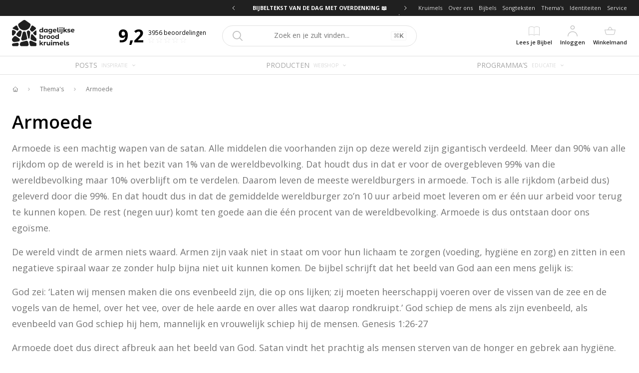

--- FILE ---
content_type: application/javascript; charset=UTF-8
request_url: https://dagelijksebroodkruimels.nl/_next/static/chunks/6707-9c2931459118a440.js
body_size: 4121
content:
(self.webpackChunk_N_E=self.webpackChunk_N_E||[]).push([[6707],{21078:function(t,n,e){var r=e(62488),o=e(37285);t.exports=function t(n,e,i,s,c){var a=-1,l=n.length;for(i||(i=o),c||(c=[]);++a<l;){var u=n[a];e>0&&i(u)?e>1?t(u,e-1,i,s,c):r(c,u):s||(c[c.length]=u)}return c}},97786:function(t,n,e){var r=e(71811),o=e(40327);t.exports=function(t,n){for(var e=0,i=(n=r(n,t)).length;null!=t&&e<i;)t=t[o(n[e++])];return e&&e==i?t:void 0}},57406:function(t,n,e){var r=e(71811),o=e(10928),i=e(40292),s=e(40327);t.exports=function(t,n){return n=r(n,t),null==(t=i(t,n))||delete t[s(o(n))]}},71811:function(t,n,e){var r=e(1469),o=e(15403),i=e(55514),s=e(79833);t.exports=function(t,n){return r(t)?t:o(t,n)?[t]:i(s(t))}},60696:function(t,n,e){var r=e(68630);t.exports=function(t){return r(t)?void 0:t}},99021:function(t,n,e){var r=e(85564),o=e(45357),i=e(30061);t.exports=function(t){return i(o(t,void 0,r),t+"")}},37285:function(t,n,e){var r=e(62705),o=e(35694),i=e(1469),s=r?r.isConcatSpreadable:void 0;t.exports=function(t){return i(t)||o(t)||!!(s&&t&&t[s])}},15403:function(t,n,e){var r=e(1469),o=e(33448),i=/\.|\[(?:[^[\]]*|(["'])(?:(?!\1)[^\\]|\\.)*?\1)\]/,s=/^\w*$/;t.exports=function(t,n){if(r(t))return!1;var e=typeof t;return!("number"!=e&&"symbol"!=e&&"boolean"!=e&&null!=t&&!o(t))||(s.test(t)||!i.test(t)||null!=n&&t in Object(n))}},24523:function(t,n,e){var r=e(88306);t.exports=function(t){var n=r(t,(function(t){return 500===e.size&&e.clear(),t})),e=n.cache;return n}},40292:function(t,n,e){var r=e(97786),o=e(14259);t.exports=function(t,n){return n.length<2?t:r(t,o(n,0,-1))}},55514:function(t,n,e){var r=e(24523),o=/[^.[\]]+|\[(?:(-?\d+(?:\.\d+)?)|(["'])((?:(?!\2)[^\\]|\\.)*?)\2)\]|(?=(?:\.|\[\])(?:\.|\[\]|$))/g,i=/\\(\\)?/g,s=r((function(t){var n=[];return 46===t.charCodeAt(0)&&n.push(""),t.replace(o,(function(t,e,r,o){n.push(r?o.replace(i,"$1"):e||t)})),n}));t.exports=s},40327:function(t,n,e){var r=e(33448);t.exports=function(t){if("string"==typeof t||r(t))return t;var n=t+"";return"0"==n&&1/t==-Infinity?"-0":n}},85564:function(t,n,e){var r=e(21078);t.exports=function(t){return(null==t?0:t.length)?r(t,1):[]}},51584:function(t,n,e){var r=e(44239),o=e(37005);t.exports=function(t){return!0===t||!1===t||o(t)&&"[object Boolean]"==r(t)}},10928:function(t){t.exports=function(t){var n=null==t?0:t.length;return n?t[n-1]:void 0}},88306:function(t,n,e){var r=e(83369);function o(t,n){if("function"!=typeof t||null!=n&&"function"!=typeof n)throw new TypeError("Expected a function");var e=function(){var r=arguments,o=n?n.apply(this,r):r[0],i=e.cache;if(i.has(o))return i.get(o);var s=t.apply(this,r);return e.cache=i.set(o,s)||i,s};return e.cache=new(o.Cache||r),e}o.Cache=r,t.exports=o},57557:function(t,n,e){var r=e(29932),o=e(85990),i=e(57406),s=e(71811),c=e(98363),a=e(60696),l=e(99021),u=e(46904),p=l((function(t,n){var e={};if(null==t)return e;var l=!1;n=r(n,(function(n){return n=s(n,t),l||(l=n.length>1),n})),c(t,u(t),e),l&&(e=o(e,7,a));for(var p=n.length;p--;)i(e,n[p]);return e}));t.exports=p},70804:function(t,n,e){"use strict";var r,o,i=e(67294),s=function(t,n){return(s=Object.setPrototypeOf||{__proto__:[]}instanceof Array&&function(t,n){t.__proto__=n}||function(t,n){for(var e in n)n.hasOwnProperty(e)&&(t[e]=n[e])})(t,n)},c=(o=r={path:void 0,exports:{},require:function(t,n){return function(){throw new Error("Dynamic requires are not currently supported by @rollup/plugin-commonjs")}(null==n&&r.path)}},r.exports,function(){var t={}.hasOwnProperty;function n(){for(var e=[],r=0;r<arguments.length;r++){var o=arguments[r];if(o){var i=typeof o;if("string"===i||"number"===i)e.push(o);else if(Array.isArray(o)&&o.length){var s=n.apply(null,o);s&&e.push(s)}else if("object"===i)for(var c in o)t.call(o,c)&&o[c]&&e.push(c)}}return e.join(" ")}o.exports?(n.default=n,o.exports=n):window.classNames=n}(),r.exports);function a(t,n,e){var r,o,i,s,c;function a(){var l=Date.now()-s;l<n&&l>=0?r=setTimeout(a,n-l):(r=null,e||(c=t.apply(i,o),i=o=null))}null==n&&(n=100);var l=function(){i=this,o=arguments,s=Date.now();var l=e&&!r;return r||(r=setTimeout(a,n)),l&&(c=t.apply(i,o),i=o=null),c};return l.clear=function(){r&&(clearTimeout(r),r=null)},l.flush=function(){r&&(c=t.apply(i,o),i=o=null,clearTimeout(r),r=null)},l}a.debounce=a;var l=a;!function(t,n){void 0===n&&(n={});var e=n.insertAt;if("undefined"!=typeof document){var r=document.head||document.getElementsByTagName("head")[0],o=document.createElement("style");o.type="text/css","top"===e&&r.firstChild?r.insertBefore(o,r.firstChild):r.appendChild(o),o.styleSheet?o.styleSheet.cssText=t:o.appendChild(document.createTextNode(t))}}(".indiana-scroll-container {\n  overflow: auto; }\n  .indiana-scroll-container--dragging {\n    scroll-behavior: auto !important; }\n    .indiana-scroll-container--dragging > * {\n      pointer-events: none;\n      cursor: -webkit-grab;\n      cursor: grab; }\n  .indiana-scroll-container--hide-scrollbars {\n    overflow: hidden;\n    overflow: -moz-scrollbars-none;\n    -ms-overflow-style: none;\n    scrollbar-width: none; }\n    .indiana-scroll-container--hide-scrollbars::-webkit-scrollbar {\n      display: none !important;\n      height: 0 !important;\n      width: 0 !important;\n      background: transparent !important;\n      -webkit-appearance: none !important; }\n  .indiana-scroll-container--native-scroll {\n    overflow: auto; }\n\n.indiana-dragging {\n  cursor: -webkit-grab;\n  cursor: grab; }\n");var u,p=(u="indiana-scroll-container",function(t,n){if(!t)return u;var e;"string"==typeof t?e=t:n=t;var r=u;return e&&(r+="__"+e),r+(n?Object.keys(n).reduce((function(t,e){var o=n[e];return o&&(t+=" "+("boolean"==typeof o?r+"--"+e:r+"--"+e+"_"+o)),t}),""):"")}),f=function(t){function n(n){var e=t.call(this,n)||this;return e.onEndScroll=function(){e.scrolling=!1,!e.pressed&&e.started&&e.processEnd()},e.onScroll=function(t){var n=e.container.current;n.scrollLeft===e.scrollLeft&&n.scrollTop===e.scrollTop||(e.scrolling=!0,e.processScroll(t),e.onEndScroll())},e.onTouchStart=function(t){var n=e.props.nativeMobileScroll;if(e.isDraggable(t.target))if(e.internal=!0,n&&e.scrolling)e.pressed=!0;else{var r=t.touches[0];e.processClick(t,r.clientX,r.clientY),!n&&e.props.stopPropagation&&t.stopPropagation()}},e.onTouchEnd=function(t){var n=e.props.nativeMobileScroll;e.pressed&&(!e.started||e.scrolling&&n?e.pressed=!1:e.processEnd(),e.forceUpdate())},e.onTouchMove=function(t){var n=e.props.nativeMobileScroll;if(e.pressed&&(!n||!e.isMobile)){var r=t.touches[0];r&&e.processMove(t,r.clientX,r.clientY),t.preventDefault(),e.props.stopPropagation&&t.stopPropagation()}},e.onMouseDown=function(t){e.isDraggable(t.target)&&e.isScrollable()&&(e.internal=!0,-1!==e.props.buttons.indexOf(t.button)&&(e.processClick(t,t.clientX,t.clientY),t.preventDefault(),e.props.stopPropagation&&t.stopPropagation()))},e.onMouseMove=function(t){e.pressed&&(e.processMove(t,t.clientX,t.clientY),t.preventDefault(),e.props.stopPropagation&&t.stopPropagation())},e.onMouseUp=function(t){e.pressed&&(e.started?e.processEnd():(e.internal=!1,e.pressed=!1,e.forceUpdate(),e.props.onClick&&e.props.onClick(t)),t.preventDefault(),e.props.stopPropagation&&t.stopPropagation())},e.container=i.createRef(),e.onEndScroll=l(e.onEndScroll,300),e.scrolling=!1,e.started=!1,e.pressed=!1,e.internal=!1,e.getRef=e.getRef.bind(e),e}return function(t,n){function e(){this.constructor=t}s(t,n),t.prototype=null===n?Object.create(n):(e.prototype=n.prototype,new e)}(n,t),n.prototype.componentDidMount=function(){var t=this.props.nativeMobileScroll,n=this.container.current;window.addEventListener("mouseup",this.onMouseUp),window.addEventListener("mousemove",this.onMouseMove),window.addEventListener("touchmove",this.onTouchMove,{passive:!1}),window.addEventListener("touchend",this.onTouchEnd),n.addEventListener("touchstart",this.onTouchStart,{passive:!1}),n.addEventListener("mousedown",this.onMouseDown,{passive:!1}),t&&(this.isMobile=this.isMobileDevice(),this.isMobile&&this.forceUpdate())},n.prototype.componentWillUnmount=function(){window.removeEventListener("mouseup",this.onMouseUp),window.removeEventListener("mousemove",this.onMouseMove),window.removeEventListener("touchmove",this.onTouchMove),window.removeEventListener("touchend",this.onTouchEnd)},n.prototype.getElement=function(){return this.container.current},n.prototype.isMobileDevice=function(){return void 0!==window.orientation||-1!==navigator.userAgent.indexOf("IEMobile")},n.prototype.isDraggable=function(t){var n=this.props.ignoreElements;if(n){var e=t.closest(n);return null===e||e.contains(this.getElement())}return!0},n.prototype.isScrollable=function(){var t=this.container.current;return t&&(t.scrollWidth>t.clientWidth||t.scrollHeight>t.clientHeight)},n.prototype.processClick=function(t,n,e){var r=this.container.current;this.scrollLeft=r.scrollLeft,this.scrollTop=r.scrollTop,this.clientX=n,this.clientY=e,this.pressed=!0},n.prototype.processStart=function(t){void 0===t&&(t=!0);var n=this.props.onStartScroll;this.started=!0,t&&document.body.classList.add("indiana-dragging"),n&&n({external:!this.internal}),this.forceUpdate()},n.prototype.processScroll=function(t){if(this.started){var n=this.props.onScroll;n&&n({external:!this.internal})}else this.processStart(!1)},n.prototype.processMove=function(t,n,e){var r=this.props,o=r.horizontal,i=r.vertical,s=r.activationDistance,c=r.onScroll,a=this.container.current;this.started?(o&&(a.scrollLeft-=n-this.clientX),i&&(a.scrollTop-=e-this.clientY),c&&c({external:!this.internal}),this.clientX=n,this.clientY=e,this.scrollLeft=a.scrollLeft,this.scrollTop=a.scrollTop):(o&&Math.abs(n-this.clientX)>s||i&&Math.abs(e-this.clientY)>s)&&(this.clientX=n,this.clientY=e,this.processStart())},n.prototype.processEnd=function(){var t=this.props.onEndScroll;this.container.current&&t&&t({external:!this.internal}),this.pressed=!1,this.started=!1,this.scrolling=!1,this.internal=!1,document.body.classList.remove("indiana-dragging"),this.forceUpdate()},n.prototype.getRef=function(t){[this.container,this.props.innerRef].forEach((function(n){n&&("function"==typeof n?n(t):n.current=t)}))},n.prototype.render=function(){var t=this.props,n=t.children,e=t.draggingClassName,r=t.className,o=t.style,s=t.hideScrollbars,a=t.component;return i.createElement(a,{className:c(r,this.pressed&&e,p({dragging:this.pressed,"hide-scrollbars":s,"native-scroll":this.isMobile})),style:o,ref:this.getRef,onScroll:this.onScroll},n)},n.defaultProps={nativeMobileScroll:!0,hideScrollbars:!0,activationDistance:10,vertical:!0,horizontal:!0,stopPropagation:!1,style:{},component:"div",buttons:[0]},n}(i.PureComponent);n.Z=f},58771:function(t,n,e){"use strict";var r=e(67294);const o=r.forwardRef((function(t,n){return r.createElement("svg",Object.assign({xmlns:"http://www.w3.org/2000/svg",fill:"none",viewBox:"0 0 24 24",strokeWidth:2,stroke:"currentColor","aria-hidden":"true",ref:n},t),r.createElement("path",{strokeLinecap:"round",strokeLinejoin:"round",d:"M12 9v2m0 4h.01m-6.938 4h13.856c1.54 0 2.502-1.667 1.732-3L13.732 4c-.77-1.333-2.694-1.333-3.464 0L3.34 16c-.77 1.333.192 3 1.732 3z"}))}));n.Z=o},39474:function(t,n,e){"use strict";function r(t){if(Array.isArray(t))return t}e.d(n,{Z:function(){return r}})},53128:function(t,n,e){"use strict";function r(){throw new TypeError("Invalid attempt to destructure non-iterable instance.\\nIn order to be iterable, non-array objects must have a [Symbol.iterator]() method.")}e.d(n,{Z:function(){return r}})},10253:function(t,n,e){"use strict";e.d(n,{Z:function(){return c}});var r=e(39474),o=e(13375),i=e(53128),s=e(91566);function c(t,n){return(0,r.Z)(t)||(0,o.Z)(t,n)||(0,s.Z)(t,n)||(0,i.Z)()}}}]);